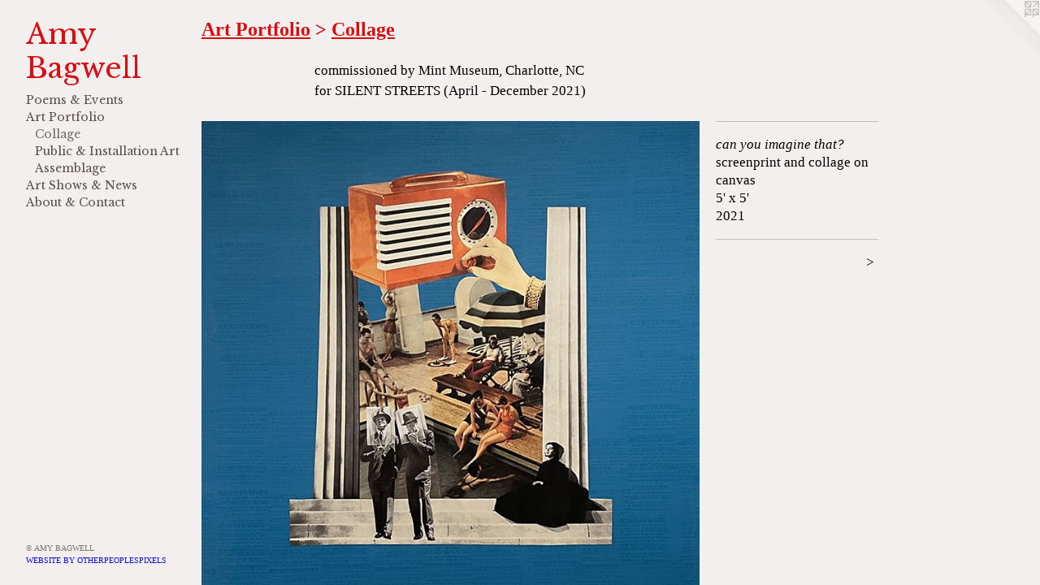

--- FILE ---
content_type: text/html;charset=utf-8
request_url: https://amybagwell.com/artwork/4894062-can%20you%20imagine%20that%3F.html
body_size: 3978
content:
<!doctype html><html class="no-js a-image mobile-title-align--center has-mobile-menu-icon--left p-artwork has-page-nav l-bricks mobile-menu-align--center has-wall-text "><head><meta charset="utf-8" /><meta content="IE=edge" http-equiv="X-UA-Compatible" /><meta http-equiv="X-OPP-Site-Id" content="43214" /><meta http-equiv="X-OPP-Revision" content="1127" /><meta http-equiv="X-OPP-Locke-Environment" content="production" /><meta http-equiv="X-OPP-Locke-Release" content="v0.0.141" /><title>Amy Bagwell</title><link rel="canonical" href="https://amybagwell.com/artwork/4894062-can%20you%20imagine%20that%3f.html" /><meta content="website" property="og:type" /><meta property="og:url" content="https://amybagwell.com/artwork/4894062-can%20you%20imagine%20that%3f.html" /><meta property="og:title" content="can you imagine that?" /><meta content="width=device-width, initial-scale=1" name="viewport" /><link type="text/css" rel="stylesheet" href="//cdnjs.cloudflare.com/ajax/libs/normalize/3.0.2/normalize.min.css" /><link type="text/css" rel="stylesheet" media="only all" href="//maxcdn.bootstrapcdn.com/font-awesome/4.3.0/css/font-awesome.min.css" /><link type="text/css" rel="stylesheet" media="not all and (min-device-width: 600px) and (min-device-height: 600px)" href="/release/locke/production/v0.0.141/css/small.css" /><link type="text/css" rel="stylesheet" media="only all and (min-device-width: 600px) and (min-device-height: 600px)" href="/release/locke/production/v0.0.141/css/large-bricks.css" /><link type="text/css" rel="stylesheet" media="not all and (min-device-width: 600px) and (min-device-height: 600px)" href="/r17375689340000001127/css/small-site.css" /><link type="text/css" rel="stylesheet" media="only all and (min-device-width: 600px) and (min-device-height: 600px)" href="/r17375689340000001127/css/large-site.css" /><link type="text/css" rel="stylesheet" media="only all and (min-device-width: 600px) and (min-device-height: 600px)" href="//fonts.googleapis.com/css?family=Libre+Baskerville" /><link type="text/css" rel="stylesheet" media="not all and (min-device-width: 600px) and (min-device-height: 600px)" href="//fonts.googleapis.com/css?family=Libre+Baskerville&amp;text=MENUHomePs%20%26vntArfliShwbuCacyBg" /><script>window.OPP = window.OPP || {};
OPP.modernMQ = 'only all';
OPP.smallMQ = 'not all and (min-device-width: 600px) and (min-device-height: 600px)';
OPP.largeMQ = 'only all and (min-device-width: 600px) and (min-device-height: 600px)';
OPP.downURI = '/x/2/1/4/43214/.down';
OPP.gracePeriodURI = '/x/2/1/4/43214/.grace_period';
OPP.imgL = function (img) {
  !window.lazySizes && img.onerror();
};
OPP.imgE = function (img) {
  img.onerror = img.onload = null;
  img.src = img.getAttribute('data-src');
  //img.srcset = img.getAttribute('data-srcset');
};</script><script src="/release/locke/production/v0.0.141/js/modernizr.js"></script><script src="/release/locke/production/v0.0.141/js/masonry.js"></script><script src="/release/locke/production/v0.0.141/js/respimage.js"></script><script src="/release/locke/production/v0.0.141/js/ls.aspectratio.js"></script><script src="/release/locke/production/v0.0.141/js/lazysizes.js"></script><script src="/release/locke/production/v0.0.141/js/large.js"></script><script src="/release/locke/production/v0.0.141/js/hammer.js"></script><script>if (!Modernizr.mq('only all')) { document.write('<link type="text/css" rel="stylesheet" href="/release/locke/production/v0.0.141/css/minimal.css">') }</script><style>.media-max-width {
  display: block;
}

@media (min-height: 2444px) {

  .media-max-width {
    max-width: 2082.0px;
  }

}

@media (max-height: 2444px) {

  .media-max-width {
    max-width: 85.16361886429259vh;
  }

}</style><script>(function(i,s,o,g,r,a,m){i['GoogleAnalyticsObject']=r;i[r]=i[r]||function(){
(i[r].q=i[r].q||[]).push(arguments)},i[r].l=1*new Date();a=s.createElement(o),
m=s.getElementsByTagName(o)[0];a.async=1;a.src=g;m.parentNode.insertBefore(a,m)
})(window,document,'script','//www.google-analytics.com/analytics.js','ga');
ga('create', 'UA-36526971-1', 'auto');
ga('send', 'pageview');</script></head><body><header id="header"><a class=" site-title" href="/home.html"><span class=" site-title-text u-break-word">Amy Bagwell</span><div class=" site-title-media"></div></a><a id="mobile-menu-icon" class="mobile-menu-icon hidden--no-js hidden--large"><svg viewBox="0 0 21 17" width="21" height="17" fill="currentColor"><rect x="0" y="0" width="21" height="3" rx="0"></rect><rect x="0" y="7" width="21" height="3" rx="0"></rect><rect x="0" y="14" width="21" height="3" rx="0"></rect></svg></a></header><nav class=" hidden--large"><ul class=" site-nav"><li class="nav-item nav-home "><a class="nav-link " href="/home.html">Home</a></li><li class="nav-flex1 nav-item "><a class="nav-link " href="/page/1-Poems%20%26%20Events.html">Poems &amp; Events</a></li><li class="nav-item expanded nav-museum "><a class="nav-link " href="/section/310594.html">Art Portfolio</a><ul><li class="nav-gallery nav-item expanded "><a class="selected nav-link " href="/section/407128-Collage.html">Collage</a></li><li class="nav-item expanded nav-museum "><a class="nav-link " href="/section/366300-Public%20%26%20Installation%20Art.html">Public &amp; Installation Art</a><ul><li class="nav-gallery nav-item "><a class="nav-link " href="/section/503933-we%20are%2f%20our%20dayscommission%20for%20Charlotte%20Douglas%20International%20Airport%20%282021%29.html">we are/ our days (2021)</a></li><li class="nav-gallery nav-item "><a class="nav-link " href="/section/513088-I%20CAN%27T%20BREATHE%20by%20de%27Angelo%20Dia%3a%20collaboration%20with%20Renee%20Cloud%20and%20de%27Angelo%20Dia%20%282021%29.html">I CAN'T BREATHE (2021)</a></li><li class="nav-gallery nav-item "><a class="nav-link " href="/section/513087-The%20Flash%20Reverses%20Time%20by%20Jordan%2f%20Claritas%20by%20Levertov%3a%20collaboration%20with%20Blaine%20Hurdle%20and%20Holly%20Keogh%20%282020%29.html">The Flash/ Claritas (2020)</a></li><li class="nav-gallery nav-item "><a class="nav-link " href="/section/497607-from%20%26%20about%20CITIZEN%20by%20Claudia%20Rankine%20-%20collaboration%20with%20Renee%20Cloud%20%282020%29.html">CITIZEN (2020)</a></li><li class="nav-gallery nav-item "><a class="nav-link " href="/section/457747-the%20lie%20and%20how%20we%20told%20it%20%282017%29.html">the lie and how we told it (2017)</a></li><li class="nav-gallery nav-item "><a class="nav-link " href="/section/431156-lanterns%20%282016%29.html">lanterns (2016)</a></li></ul></li><li class="nav-gallery nav-item expanded "><a class="nav-link " href="/section/310602-Assemblage.html">Assemblage</a></li></ul></li><li class="nav-flex2 nav-item "><a class="nav-link " href="/page/2-Art%20Shows%20%26%20News.html">Art Shows &amp; News</a></li><li class="nav-item nav-flex3 "><a class="nav-link " href="/page/3-About%20%26%20Contact.html">About &amp; Contact</a></li></ul></nav><div class=" content"><nav class=" hidden--small" id="nav"><header><a class=" site-title" href="/home.html"><span class=" site-title-text u-break-word">Amy Bagwell</span><div class=" site-title-media"></div></a></header><ul class=" site-nav"><li class="nav-item nav-home "><a class="nav-link " href="/home.html">Home</a></li><li class="nav-flex1 nav-item "><a class="nav-link " href="/page/1-Poems%20%26%20Events.html">Poems &amp; Events</a></li><li class="nav-item expanded nav-museum "><a class="nav-link " href="/section/310594.html">Art Portfolio</a><ul><li class="nav-gallery nav-item expanded "><a class="selected nav-link " href="/section/407128-Collage.html">Collage</a></li><li class="nav-item expanded nav-museum "><a class="nav-link " href="/section/366300-Public%20%26%20Installation%20Art.html">Public &amp; Installation Art</a><ul><li class="nav-gallery nav-item "><a class="nav-link " href="/section/503933-we%20are%2f%20our%20dayscommission%20for%20Charlotte%20Douglas%20International%20Airport%20%282021%29.html">we are/ our days (2021)</a></li><li class="nav-gallery nav-item "><a class="nav-link " href="/section/513088-I%20CAN%27T%20BREATHE%20by%20de%27Angelo%20Dia%3a%20collaboration%20with%20Renee%20Cloud%20and%20de%27Angelo%20Dia%20%282021%29.html">I CAN'T BREATHE (2021)</a></li><li class="nav-gallery nav-item "><a class="nav-link " href="/section/513087-The%20Flash%20Reverses%20Time%20by%20Jordan%2f%20Claritas%20by%20Levertov%3a%20collaboration%20with%20Blaine%20Hurdle%20and%20Holly%20Keogh%20%282020%29.html">The Flash/ Claritas (2020)</a></li><li class="nav-gallery nav-item "><a class="nav-link " href="/section/497607-from%20%26%20about%20CITIZEN%20by%20Claudia%20Rankine%20-%20collaboration%20with%20Renee%20Cloud%20%282020%29.html">CITIZEN (2020)</a></li><li class="nav-gallery nav-item "><a class="nav-link " href="/section/457747-the%20lie%20and%20how%20we%20told%20it%20%282017%29.html">the lie and how we told it (2017)</a></li><li class="nav-gallery nav-item "><a class="nav-link " href="/section/431156-lanterns%20%282016%29.html">lanterns (2016)</a></li></ul></li><li class="nav-gallery nav-item expanded "><a class="nav-link " href="/section/310602-Assemblage.html">Assemblage</a></li></ul></li><li class="nav-flex2 nav-item "><a class="nav-link " href="/page/2-Art%20Shows%20%26%20News.html">Art Shows &amp; News</a></li><li class="nav-item nav-flex3 "><a class="nav-link " href="/page/3-About%20%26%20Contact.html">About &amp; Contact</a></li></ul><footer><div class=" copyright">© AMY BAGWELL</div><div class=" credit"><a href="http://otherpeoplespixels.com/ref/amybagwell.com" target="_blank">Website by OtherPeoplesPixels</a></div></footer></nav><main id="main"><a class=" logo hidden--small" href="http://otherpeoplespixels.com/ref/amybagwell.com" title="Website by OtherPeoplesPixels" target="_blank"></a><div class=" page clearfix media-max-width"><h1 class="parent-title title"><a href="/section/310594.html" class="root title-segment hidden--small">Art Portfolio</a><span class=" title-sep hidden--small"> &gt; </span><a class=" title-segment" href="/section/407128-Collage.html">Collage</a></h1><div class="description wordy t-multi-column description-0 u-columns-1 u-break-word border-color "><p>commissioned by Mint Museum, Charlotte, NC <br clear="none" />for SILENT STREETS (April - December 2021)</p></div><div class=" media-and-info"><div class=" page-media-wrapper media"><a class=" page-media" title="can you imagine that?" href="/artwork/4894061-can%20you%20imagine%20knowing%3f.html" id="media"><img data-aspectratio="2082/2078" class="u-img " alt="can you imagine that?" src="//img-cache.oppcdn.com/fixed/43214/assets/rdn9BzzZlorFGV7j.jpg" srcset="//img-cache.oppcdn.com/img/v1.0/s:43214/t:QkxBTksrVEVYVCtIRVJF/p:12/g:tl/o:2.5/a:50/q:90/2082x2078-rdn9BzzZlorFGV7j.jpg/2082x2078/0979017fd1524a940c3bf00abdd4b200.jpg 2082w,
//img-cache.oppcdn.com/img/v1.0/s:43214/t:QkxBTksrVEVYVCtIRVJF/p:12/g:tl/o:2.5/a:50/q:90/2520x1220-rdn9BzzZlorFGV7j.jpg/1222x1220/36b2e51c1d47771ebad67732774f7b8c.jpg 1222w,
//img-cache.oppcdn.com/img/v1.0/s:43214/t:QkxBTksrVEVYVCtIRVJF/p:12/g:tl/o:2.5/a:50/q:90/984x4096-rdn9BzzZlorFGV7j.jpg/984x982/4c292df963c3549b8285050164038be6.jpg 984w,
//img-cache.oppcdn.com/img/v1.0/s:43214/t:QkxBTksrVEVYVCtIRVJF/p:12/g:tl/o:2.5/a:50/q:90/1640x830-rdn9BzzZlorFGV7j.jpg/831x830/d35600898912836e9ac856267a498cf7.jpg 831w,
//img-cache.oppcdn.com/img/v1.0/s:43214/t:QkxBTksrVEVYVCtIRVJF/p:12/g:tl/o:2.5/a:50/q:90/1400x720-rdn9BzzZlorFGV7j.jpg/721x720/04ed71adadc0da0446d91e89f36bb095.jpg 721w,
//img-cache.oppcdn.com/img/v1.0/s:43214/t:QkxBTksrVEVYVCtIRVJF/p:12/g:tl/o:2.5/a:50/q:90/640x4096-rdn9BzzZlorFGV7j.jpg/640x638/eb815d40df08bad7198d7ddedf690cd3.jpg 640w,
//img-cache.oppcdn.com/img/v1.0/s:43214/t:QkxBTksrVEVYVCtIRVJF/p:12/g:tl/o:2.5/a:50/q:90/984x588-rdn9BzzZlorFGV7j.jpg/589x588/45812e22a593af41db580906afe5343d.jpg 589w,
//img-cache.oppcdn.com/fixed/43214/assets/rdn9BzzZlorFGV7j.jpg 480w" sizes="(max-device-width: 599px) 100vw,
(max-device-height: 599px) 100vw,
(max-width: 480px) 480px,
(max-height: 480px) 480px,
(max-width: 589px) 589px,
(max-height: 588px) 589px,
(max-width: 640px) 640px,
(max-height: 638px) 640px,
(max-width: 721px) 721px,
(max-height: 720px) 721px,
(max-width: 831px) 831px,
(max-height: 830px) 831px,
(max-width: 984px) 984px,
(max-height: 982px) 984px,
(max-width: 1222px) 1222px,
(max-height: 1220px) 1222px,
2082px" /></a><a class=" zoom-corner" style="display: none" id="zoom-corner"><span class=" zoom-icon fa fa-search-plus"></span></a><div class="share-buttons a2a_kit social-icons hidden--small" data-a2a-title="can you imagine that?" data-a2a-url="https://amybagwell.com/artwork/4894062-can%20you%20imagine%20that%3f.html"><a target="_blank" class="u-img-link share-button a2a_dd " href="https://www.addtoany.com/share_save"><span class="social-icon share fa-plus fa "></span></a></div></div><div class=" info border-color"><div class=" wall-text border-color"><div class=" wt-item wt-title">can you imagine that?</div><div class=" wt-item wt-media">screenprint and collage on canvas</div><div class=" wt-item wt-dimensions">5' x 5'</div><div class=" wt-item wt-date">2021</div></div><div class=" page-nav hidden--small border-color clearfix"><a class=" next" id="artwork-next" href="/artwork/4894061-can%20you%20imagine%20knowing%3f.html"><span class=" m-hover-show">next</span> &gt;</a></div></div></div><div class="share-buttons a2a_kit social-icons hidden--large" data-a2a-title="can you imagine that?" data-a2a-url="https://amybagwell.com/artwork/4894062-can%20you%20imagine%20that%3f.html"><a target="_blank" class="u-img-link share-button a2a_dd " href="https://www.addtoany.com/share_save"><span class="social-icon share fa-plus fa "></span></a></div></div></main></div><footer><div class=" copyright">© AMY BAGWELL</div><div class=" credit"><a href="http://otherpeoplespixels.com/ref/amybagwell.com" target="_blank">Website by OtherPeoplesPixels</a></div></footer><div class=" modal zoom-modal" style="display: none" id="zoom-modal"><style>@media (min-aspect-ratio: 1041/1039) {

  .zoom-media {
    width: auto;
    max-height: 2078px;
    height: 100%;
  }

}

@media (max-aspect-ratio: 1041/1039) {

  .zoom-media {
    height: auto;
    max-width: 2082px;
    width: 100%;
  }

}
@supports (object-fit: contain) {
  img.zoom-media {
    object-fit: contain;
    width: 100%;
    height: 100%;
    max-width: 2082px;
    max-height: 2078px;
  }
}</style><div class=" zoom-media-wrapper"><img onerror="OPP.imgE(this);" onload="OPP.imgL(this);" data-src="//img-cache.oppcdn.com/fixed/43214/assets/rdn9BzzZlorFGV7j.jpg" data-srcset="//img-cache.oppcdn.com/img/v1.0/s:43214/t:QkxBTksrVEVYVCtIRVJF/p:12/g:tl/o:2.5/a:50/q:90/2082x2078-rdn9BzzZlorFGV7j.jpg/2082x2078/0979017fd1524a940c3bf00abdd4b200.jpg 2082w,
//img-cache.oppcdn.com/img/v1.0/s:43214/t:QkxBTksrVEVYVCtIRVJF/p:12/g:tl/o:2.5/a:50/q:90/2520x1220-rdn9BzzZlorFGV7j.jpg/1222x1220/36b2e51c1d47771ebad67732774f7b8c.jpg 1222w,
//img-cache.oppcdn.com/img/v1.0/s:43214/t:QkxBTksrVEVYVCtIRVJF/p:12/g:tl/o:2.5/a:50/q:90/984x4096-rdn9BzzZlorFGV7j.jpg/984x982/4c292df963c3549b8285050164038be6.jpg 984w,
//img-cache.oppcdn.com/img/v1.0/s:43214/t:QkxBTksrVEVYVCtIRVJF/p:12/g:tl/o:2.5/a:50/q:90/1640x830-rdn9BzzZlorFGV7j.jpg/831x830/d35600898912836e9ac856267a498cf7.jpg 831w,
//img-cache.oppcdn.com/img/v1.0/s:43214/t:QkxBTksrVEVYVCtIRVJF/p:12/g:tl/o:2.5/a:50/q:90/1400x720-rdn9BzzZlorFGV7j.jpg/721x720/04ed71adadc0da0446d91e89f36bb095.jpg 721w,
//img-cache.oppcdn.com/img/v1.0/s:43214/t:QkxBTksrVEVYVCtIRVJF/p:12/g:tl/o:2.5/a:50/q:90/640x4096-rdn9BzzZlorFGV7j.jpg/640x638/eb815d40df08bad7198d7ddedf690cd3.jpg 640w,
//img-cache.oppcdn.com/img/v1.0/s:43214/t:QkxBTksrVEVYVCtIRVJF/p:12/g:tl/o:2.5/a:50/q:90/984x588-rdn9BzzZlorFGV7j.jpg/589x588/45812e22a593af41db580906afe5343d.jpg 589w,
//img-cache.oppcdn.com/fixed/43214/assets/rdn9BzzZlorFGV7j.jpg 480w" data-sizes="(max-device-width: 599px) 100vw,
(max-device-height: 599px) 100vw,
(max-width: 480px) 480px,
(max-height: 480px) 480px,
(max-width: 589px) 589px,
(max-height: 588px) 589px,
(max-width: 640px) 640px,
(max-height: 638px) 640px,
(max-width: 721px) 721px,
(max-height: 720px) 721px,
(max-width: 831px) 831px,
(max-height: 830px) 831px,
(max-width: 984px) 984px,
(max-height: 982px) 984px,
(max-width: 1222px) 1222px,
(max-height: 1220px) 1222px,
2082px" class="zoom-media lazyload hidden--no-js " alt="can you imagine that?" /><noscript><img class="zoom-media " alt="can you imagine that?" src="//img-cache.oppcdn.com/fixed/43214/assets/rdn9BzzZlorFGV7j.jpg" /></noscript></div></div><div class=" offline"></div><script src="/release/locke/production/v0.0.141/js/small.js"></script><script src="/release/locke/production/v0.0.141/js/artwork.js"></script><script>var a2a_config = a2a_config || {};a2a_config.prioritize = ['facebook','twitter','linkedin','googleplus','pinterest','instagram','tumblr','share'];a2a_config.onclick = 1;(function(){  var a = document.createElement('script');  a.type = 'text/javascript'; a.async = true;  a.src = '//static.addtoany.com/menu/page.js';  document.getElementsByTagName('head')[0].appendChild(a);})();</script><script>window.oppa=window.oppa||function(){(oppa.q=oppa.q||[]).push(arguments)};oppa('config','pathname','production/v0.0.141/43214');oppa('set','g','true');oppa('set','l','bricks');oppa('set','p','artwork');oppa('set','a','image');oppa('rect','m','media','main');oppa('send');</script><script async="" src="/release/locke/production/v0.0.141/js/analytics.js"></script><script src="https://otherpeoplespixels.com/static/enable-preview.js"></script></body></html>

--- FILE ---
content_type: text/css;charset=utf-8
request_url: https://amybagwell.com/r17375689340000001127/css/large-site.css
body_size: 495
content:
body {
  background-color: #f2efee;
  font-weight: normal;
  font-style: normal;
  font-family: "Georgia", serif;
}

body {
  color: #000000;
}

main a {
  color: #0a10db;
}

main a:hover {
  text-decoration: underline;
  color: #2329f5;
}

main a:visited {
  color: #2329f5;
}

.site-title, .mobile-menu-icon {
  color: #d80e12;
}

.site-nav, .mobile-menu-link, nav:before, nav:after {
  color: #585151;
}

.site-nav a {
  color: #585151;
}

.site-nav a:hover {
  text-decoration: none;
  color: #736969;
}

.site-nav a:visited {
  color: #585151;
}

.site-nav a.selected {
  color: #736969;
}

.site-nav:hover a.selected {
  color: #585151;
}

footer {
  color: #797777;
}

footer a {
  color: #0a10db;
}

footer a:hover {
  text-decoration: underline;
  color: #2329f5;
}

footer a:visited {
  color: #2329f5;
}

.title, .news-item-title, .flex-page-title {
  color: #D80E12;
}

.title a {
  color: #D80E12;
}

.title a:hover {
  text-decoration: none;
  color: #f1282c;
}

.title a:visited {
  color: #D80E12;
}

.hr, .hr-before:before, .hr-after:after, .hr-before--small:before, .hr-before--large:before, .hr-after--small:after, .hr-after--large:after {
  border-top-color: #666666;
}

.button {
  background: #0a10db;
  color: #f2efee;
}

.social-icon {
  background-color: #000000;
  color: #f2efee;
}

.welcome-modal {
  background-color: #f88616;
}

.share-button .social-icon {
  color: #000000;
}

.site-title {
  font-family: "Libre Baskerville", sans-serif;
  font-style: normal;
  font-weight: 400;
}

.site-nav {
  font-family: "Libre Baskerville", sans-serif;
  font-style: normal;
  font-weight: 400;
}

.section-title, .parent-title, .news-item-title, .link-name, .preview-placeholder, .preview-image, .flex-page-title {
  font-family: "Georgia", serif;
  font-style: normal;
  font-weight: 700;
}

body {
  font-size: 17px;
}

.site-title {
  font-size: 35px;
}

.site-nav {
  font-size: 14px;
}

.title, .news-item-title, .link-name, .flex-page-title {
  font-size: 24px;
}

.border-color {
  border-color: hsla(0, 0%, 0%, 0.2);
}

.p-artwork .page-nav a {
  color: #000000;
}

.p-artwork .page-nav a:hover {
  text-decoration: none;
  color: #000000;
}

.p-artwork .page-nav a:visited {
  color: #000000;
}

.wordy {
  text-align: left;
}

--- FILE ---
content_type: text/css;charset=utf-8
request_url: https://amybagwell.com/r17375689340000001127/css/small-site.css
body_size: 372
content:
body {
  background-color: #f2efee;
  font-weight: normal;
  font-style: normal;
  font-family: "Georgia", serif;
}

body {
  color: #000000;
}

main a {
  color: #0a10db;
}

main a:hover {
  text-decoration: underline;
  color: #2329f5;
}

main a:visited {
  color: #2329f5;
}

.site-title, .mobile-menu-icon {
  color: #d80e12;
}

.site-nav, .mobile-menu-link, nav:before, nav:after {
  color: #585151;
}

.site-nav a {
  color: #585151;
}

.site-nav a:hover {
  text-decoration: none;
  color: #736969;
}

.site-nav a:visited {
  color: #585151;
}

.site-nav a.selected {
  color: #736969;
}

.site-nav:hover a.selected {
  color: #585151;
}

footer {
  color: #797777;
}

footer a {
  color: #0a10db;
}

footer a:hover {
  text-decoration: underline;
  color: #2329f5;
}

footer a:visited {
  color: #2329f5;
}

.title, .news-item-title, .flex-page-title {
  color: #D80E12;
}

.title a {
  color: #D80E12;
}

.title a:hover {
  text-decoration: none;
  color: #f1282c;
}

.title a:visited {
  color: #D80E12;
}

.hr, .hr-before:before, .hr-after:after, .hr-before--small:before, .hr-before--large:before, .hr-after--small:after, .hr-after--large:after {
  border-top-color: #666666;
}

.button {
  background: #0a10db;
  color: #f2efee;
}

.social-icon {
  background-color: #000000;
  color: #f2efee;
}

.welcome-modal {
  background-color: #f88616;
}

.site-title {
  font-family: "Libre Baskerville", sans-serif;
  font-style: normal;
  font-weight: 400;
}

nav {
  font-family: "Libre Baskerville", sans-serif;
  font-style: normal;
  font-weight: 400;
}

.wordy {
  text-align: left;
}

.site-title {
  font-size: 2.3125rem;
}

footer .credit a {
  color: #000000;
}

--- FILE ---
content_type: text/css; charset=utf-8
request_url: https://fonts.googleapis.com/css?family=Libre+Baskerville&text=MENUHomePs%20%26vntArfliShwbuCacyBg
body_size: -407
content:
@font-face {
  font-family: 'Libre Baskerville';
  font-style: normal;
  font-weight: 400;
  src: url(https://fonts.gstatic.com/l/font?kit=kmKUZrc3Hgbbcjq75U4uslyuy4kn0olVQ-LglH6T17uj8Q4SDAlOvuLKfZIAmKCKDfPUbhIM8Kc3ONSVncteqvFMN7QU_ASPwJqhJg&skey=1ccff9706b4dcbb3&v=v24) format('woff2');
}


--- FILE ---
content_type: text/plain
request_url: https://www.google-analytics.com/j/collect?v=1&_v=j102&a=1845027668&t=pageview&_s=1&dl=https%3A%2F%2Famybagwell.com%2Fartwork%2F4894062-can%2520you%2520imagine%2520that%253F.html&ul=en-us%40posix&dt=Amy%20Bagwell&sr=1280x720&vp=1280x720&_u=IEBAAEABAAAAACAAI~&jid=1908858564&gjid=1570387075&cid=832667136.1768714416&tid=UA-36526971-1&_gid=1979891120.1768714416&_r=1&_slc=1&z=567985339
body_size: -449
content:
2,cG-5WJCNE6B6W